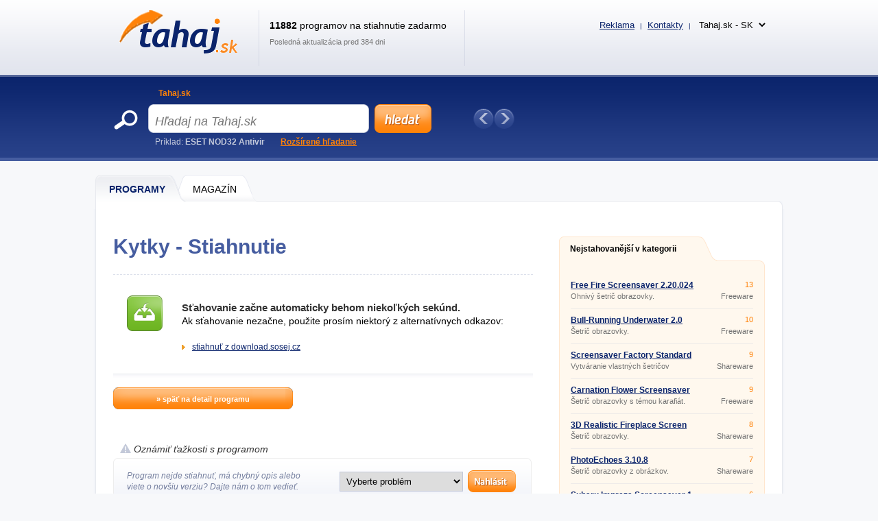

--- FILE ---
content_type: text/html; charset=UTF-8
request_url: https://www.tahaj.sk/Software/Rozsireni-plochy/Sporice-obrazovky/Kytky/Download
body_size: 7749
content:
<!DOCTYPE html>
<html xmlns="http://www.w3.org/1999/xhtml" lang="sk">
<head>
  <meta http-equiv="Content-Type" content="text/html; charset=utf-8" />
  <meta name="description" content="Kytky &amp;#11088; &amp;Scaron;etri&amp;#269; obrazovky, zobrazuj&amp;uacute;ci lietaj&amp;uacute;ce kytky. &amp;#128293; Jednoduch&amp;yacute;, ale pekn&amp;yacute; &amp;scaron;etri&amp;#269;, ktor&amp;yacute; zobrazuje na obrazovke lietaj&amp;uacute;ce kytky, ktor&amp;eacute; sa odr&amp;aacute;&amp;#382;a od okrajov.&amp;hellip;" />
  <meta name="keywords" content="Kytky   na stiahnutie zadarmo, Kytky   stiahnuť" />
  <meta name="robots" content="index, nofollow" />
  <meta name="googlebot" content="index,follow,snippet,archive" />
  <meta name="google-site-verification" content="-jl64BX4pRN3jV2R2wtP1u0S1XX20ZrSw3KjHb5SNbM" />
  <meta name="author" content="Tahaj.sk" />
  <meta name="viewport" content="width=device-width, initial-scale=1" />

  <link title="Tahaj.sk - Tahajte zadarmo programy a hry!" href="/svc/software-rss/get" type="application/rss+xml" rel="alternate" />
  <link rel="shortcut icon" type="image/ico" href="/img/favicon2.ico" />
  <link rel="canonical" href="https://www.tahaj.sk/Software/Rozsireni-plochy/Sporice-obrazovky/Kytky" />
  <link rel='alternate' hreflang='cs' href='https://www.sosej.cz' /><link rel='alternate' hreflang='sk' href='https://www.tahaj.sk' /><link rel='alternate' hreflang='ro' href='https://www.descarcarapid.ro' /><link rel='alternate' hreflang='pl' href='https://www.pobierzszybko.pl' /><link rel='alternate' hreflang='hu' href='https://www.letoltesgyorsan.hu' />

  <link rel="stylesheet" href="/css/reset.css?v=4.214" type="text/css" media="all" />
  <link rel="stylesheet" href="/css/main-desktop.css?v=4.214" type="text/css" media="screen, projection" />
  <link rel="stylesheet" href="/css/main-mobile.css?v=4.214" type="text/css" media="screen, projection" />
  <link rel="stylesheet" href="/css/print.css?v=4.214" type="text/css" media="print" />
  <link rel="stylesheet" href="/css/program-download.css?v=4.214" type="text/css" media="screen, projection" />


  <script>var WEB = 'tahaj';</script>
  <script type="text/javascript" src="/js/jquery-1.6.4.min.js?v=4.214"></script>
  <script type="text/javascript" src="/js/web.js?v=4.214"></script>
  <script type="text/javascript" src="/js/program-download.js?v=4.214"></script>



<!-- Global site tag (gtag.js) - Google Analytics -->
<script async src="https://www.googletagmanager.com/gtag/js?id=UA-161738099-1"></script>
<script>
  window.dataLayer = window.dataLayer || [];
  function gtag(){dataLayer.push(arguments);}
  gtag('js', new Date());

  gtag('config', 'UA-161738099-1');
</script>

<script data-ad-client="ca-pub-7032281515325718" data-overlays="bottom" async src="https://pagead2.googlesyndication.com/pagead/js/adsbygoogle.js"></script>

<script async src="https://pagead2.googlesyndication.com/pagead/js/adsbygoogle.js?client=ca-pub-3995069228908986"
     crossorigin="anonymous"></script>



  <title>&#9989; KYTKY na stiahnutie zadarmo | Tahaj.sk</title>
</head>
<body>



<div id="wrapper">
  <div id="wrapper-bottom">

    <div class="leaderboard">

    </div>

          <div id="main-markup-desktop" class="active1">
            <a href="/#programy" class="m1 first" title="Programy"><span class="q"></span><span class="w">Programy</span><span class="e"></span></a>
            <a href="/Magazin/" class="m2 last" title="Magazín"><span class="q"></span><span class="w">MAGAZÍN</span><span class="e"></span></a>
            <p class="cln"></p>
          </div>
          <div id="main-markup-desktop-background"></div>
          <div id="main-markup-desktop-submenu">
              
          </div> 
    
    <div id="part-content" class="markup-top">




<div id="layout-double">
  <div class="layout-double-left">

    <div id="block-detail">  

      <h1>Kytky - Stiahnutie</h1>
      <p class="cln"></p> 

      <br />
      <div class="insite">
        <script async src="https://pagead2.googlesyndication.com/pagead/js/adsbygoogle.js?client=ca-pub-3995069228908986"
     crossorigin="anonymous"></script>
<!-- TAHAJ - desktop - DOWNLOAD - podNADPISEM -->
<ins class="adsbygoogle"
     style="display:block"
     data-ad-client="ca-pub-3995069228908986"
     data-ad-slot="1807913174"></ins>
<script>
     (adsbygoogle = window.adsbygoogle || []).push({});
</script>
      </div>
      <br />

      <div class="block-downloading" id="block-downloading">
        <div class="inn">
          <h2>Sťahovanie začne automaticky behom niekoľkých sekúnd.</h2> 
          <p>Ak sťahovanie nezačne, použite prosím niektorý z alternatívnych odkazov:</p>
          <ul>
            <li><a href="https://download.sosej.cz/kytky.rar" title="Stiahnuť z download.sosej.cz">stiahnuť z download.sosej.cz</a></li>

          </ul>
        </div>
        <div class="q">
          <a href="/Software/Rozsireni-plochy/Sporice-obrazovky/Kytky" title="Späť na detail programu">&raquo; späť na detail programu</a>
        </div>
      </div>


      <div class="block-problems">
        <h2>Oznámiť ťažkosti s programom</h2>
        <div class="form">
          <p class="q">Program nejde stiahnuť, má chybný opis alebo viete o novšiu verziu? Dajte nám o tom vedieť.</p>    
          <p class="w"><select name="ddlDifficultyTypes" id="ddlDifficultyTypes"><option value="0" selected="selected">Vyberte problém</option><option value="1">Program nelze stáhnout</option><option value="2">Program má chybný popis</option><option value="3">Existuje novější verze</option><option value="4">Stahování se přerušilo</option></select>
</p>
          <p class="e"><input type="submit" class="submit cs" value="Nahlásit" onclick="showDifficultyTooltip(); return false;" /></p>
          <p class="cln"></p>             
        </div>
        <div id="divDifficultyTooltip" onmouseout="hideDifficultyTooltip();" onmouseover="showDifficultyTooltip()">
          <p>Ak chcete zaslať informáciu o vyriešenie problému, zadajte váš email. <span id="spanDifficultyMsg2">Taktiež môžete pripojiť poznámku.</span><span id="spanDifficultyMsgAlt2">Do poznámky prosím uveďte chybu, ktorú v popise vidíte.</span></p>
          <label for="tbxDifficultyEmail">E-mail:</label><input type="text" name="tbxDifficultyEmail" id="tbxDifficultyEmail" value="" class="text" maxlength="100" />

          <br />
          <label for="tbxDifficultyNote">Poznámka:</label><input type="text" name="tbxDifficultyNote" id="tbxDifficultyNote" value="" class="text" maxlength="1000" />

          <br />
          <a href="#" id="btnDifficultyCancel" class="cancel" onclick="hideDifficultyTooltip(true); return false;">Zrušit</a>
          <a href="#" id="btnDifficultySubmit" class="send" onclick="sendDifficulty(); return false;">Odeslat</a>
          <p class="cln"></p>
        </div>
        <div id="divDifficultyThanks">
          Ďakujeme za nahlásenie ťažkosti.
        </div>
        <div id="divDifficultyFirstSelect">
          Zvoľte najprv prosím jeden z problémov z rozbaľovacej ponuky.
        </div>
      </div>

    </div>

    <!--<div id="banner-inner" class="pt30">
      <a href="/"><img src="images/google.png" alt="" /></a>
    </div>-->

    <br /> <br />

    <div id="block-double-news">
      <div class="inner">

          <div class="block">
            <h2>Najnovšie v kategórii</h2>
            <p class="cln"></p>
            <div class="list">

                    <div class="blk ">
                      <div class="q">
                        <h3><a href="/Software/Rozsireni-plochy/Sporice-obrazovky/Live-Aquarium-Hd" title="Live Aquarium HD 2  ">Live Aquarium HD 2  </a></h3>
                        <p>3D akvárium koralový útes ako PC šetrič obrazovky</p>
                      </div>
                      <div class="w">
                        <p class="qq">Trial</p>
                        <p class="ww">0 kB</p>
                      </div>
                      <div class="cln"></div>
                    </div>                    <div class="blk ">
                      <div class="q">
                        <h3><a href="/Software/Rozsireni-plochy/Sporice-obrazovky/Infected-Screen-Saver" title="Infected Screen Saver 1.2 ">Infected Screen Saver 1.2 </a></h3>
                        <p>Jednoduchý ale nevšedný šetrič obrazovky.</p>
                      </div>
                      <div class="w">
                        <p class="qq">Freeware</p>
                        <p class="ww">998 kB</p>
                      </div>
                      <div class="cln"></div>
                    </div>                    <div class="blk ">
                      <div class="q">
                        <h3><a href="/Software/Rozsireni-plochy/Sporice-obrazovky/Pokemon-Special-Screensaver" title="Pokemon Special Screensaver 1.0 ">Pokemon Special Screensaver 1.0 </a></h3>
                        <p>Pokémoni ako šetrič obrazovky.</p>
                      </div>
                      <div class="w">
                        <p class="qq">Ad-supported</p>
                        <p class="ww">19,3 MB</p>
                      </div>
                      <div class="cln"></div>
                    </div>                    <div class="blk desktop-only">
                      <div class="q">
                        <h3><a href="/Software/Rozsireni-plochy/Sporice-obrazovky/Sunshine-Clouds-Screensaver" title="Sunshine Clouds Screensaver 1.0 ">Sunshine Clouds Screensaver 1.0 </a></h3>
                        <p>Šetrič obrazovky s témou prírody.</p>
                      </div>
                      <div class="w">
                        <p class="qq">Ad-supported</p>
                        <p class="ww">13,3 MB</p>
                      </div>
                      <div class="cln"></div>
                    </div>                    <div class="blk desktop-only">
                      <div class="q">
                        <h3><a href="/Software/Rozsireni-plochy/Sporice-obrazovky/Free-Airbus-A-Screensaver" title="Free Airbus A380 Screensaver 3.0 ">Free Airbus A380 Screensaver 3.0 </a></h3>
                        <p>Šetrič pre fanúšikov Airbusu.</p>
                      </div>
                      <div class="w">
                        <p class="qq">Ad-supported</p>
                        <p class="ww">1,9 MB</p>
                      </div>
                      <div class="cln"></div>
                    </div>                    <div class="blk desktop-only">
                      <div class="q">
                        <h3><a href="/Software/Rozsireni-plochy/Sporice-obrazovky/Nfssystemisblocked" title="nfsSystemIsBlocked  ">nfsSystemIsBlocked  </a></h3>
                        <p>Šetrič obrazovky.</p>
                      </div>
                      <div class="w">
                        <p class="qq">Ad-supported</p>
                        <p class="ww">1,4 MB</p>
                      </div>
                      <div class="cln"></div>
                    </div>                    <div class="blk desktop-only">
                      <div class="q">
                        <h3><a href="/Software/Rozsireni-plochy/Sporice-obrazovky/Nfsplasticinedigitalclock" title="nfsPlasticineDigitalClock  ">nfsPlasticineDigitalClock  </a></h3>
                        <p>Šetrič obrazovky s hodinami.</p>
                      </div>
                      <div class="w">
                        <p class="qq">Ad-supported</p>
                        <p class="ww">1,9 MB</p>
                      </div>
                      <div class="cln"></div>
                    </div>                    <div class="blk desktop-only">
                      <div class="q">
                        <h3><a href="/Software/Rozsireni-plochy/Sporice-obrazovky/Free-Ashton-Kutcher-Screensaver" title="Free Ashton Kutcher Screensaver 4.0 ">Free Ashton Kutcher Screensaver 4.0 </a></h3>
                        <p>Šetrič obrazovky s hercom Ashtonom Kutcherom.</p>
                      </div>
                      <div class="w">
                        <p class="qq">Ad-supported</p>
                        <p class="ww">1,6 MB</p>
                      </div>
                      <div class="cln"></div>
                    </div>                    <div class="blk desktop-only">
                      <div class="q">
                        <h3><a href="/Software/Rozsireni-plochy/Sporice-obrazovky/Nfsbutterflyflowers" title="nfsButterflyFlowers  ">nfsButterflyFlowers  </a></h3>
                        <p>Motýľ z kvetín ako šetrič obrazovky.</p>
                      </div>
                      <div class="w">
                        <p class="qq">Ad-supported</p>
                        <p class="ww">1,5 MB</p>
                      </div>
                      <div class="cln"></div>
                    </div>                    <div class="blk desktop-only">
                      <div class="q">
                        <h3><a href="/Software/Rozsireni-plochy/Sporice-obrazovky/Nfsplasticineanalogclock" title="nfsPlasticineAnalogClock  ">nfsPlasticineAnalogClock  </a></h3>
                        <p>Analógové hodiny ako šetrič obrazovky.</p>
                      </div>
                      <div class="w">
                        <p class="qq">Ad-supported</p>
                        <p class="ww">2,3 MB</p>
                      </div>
                      <div class="cln"></div>
                    </div>

            </div>
            <p class="more"><a href="/Software/Rozsireni-plochy/Sporice-obrazovky/Kytky/?sort=d&amp;state=N" class="button w142 " title="ďalšie nové programy">ďalšie nové programy &raquo;</a></p>
          </div>


          <div class="block">
            <h2>Nové aktualizácie</h2>
            <p class="cln"></p>
            <div class="list">

                    <div class="blk ">
                      <div class="q">
                        <h3><a href="/Software/Rozsireni-plochy/Sporice-obrazovky/PhotoEchoes" title="PhotoEchoes 3.10.8 ">PhotoEchoes 3.10.8 </a></h3>
                        <p>Šetrič obrazovky z obrázkov.</p>
                      </div>
                      <div class="w">
                        <p class="qq">Shareware</p>
                        <p class="ww">2,1 MB</p>
                      </div>
                      <div class="cln"></div>
                    </div>                    <div class="blk ">
                      <div class="q">
                        <h3><a href="/Software/Rozsireni-plochy/Sporice-obrazovky/YoWindow" title="YoWindow 4 Build 63 ">YoWindow 4 Build 63 </a></h3>
                        <p>Animovaný šetrič obrazovky s aktuálnym počasím.</p>
                      </div>
                      <div class="w">
                        <p class="qq">Trial</p>
                        <p class="ww">15 MB</p>
                      </div>
                      <div class="cln"></div>
                    </div>                    <div class="blk ">
                      <div class="q">
                        <h3><a href="/Software/Rozsireni-plochy/Sporice-obrazovky/Screensaver-Factory-Standard" title="Screensaver Factory Standard 6.4 ">Screensaver Factory Standard 6.4 </a></h3>
                        <p>Vytváranie vlastných šetričov obrazoviek.</p>
                      </div>
                      <div class="w">
                        <p class="qq">Shareware</p>
                        <p class="ww">24,8 MB</p>
                      </div>
                      <div class="cln"></div>
                    </div>                    <div class="blk desktop-only">
                      <div class="q">
                        <h3><a href="/Software/Rozsireni-plochy/Sporice-obrazovky/Digital-Talking-Parrot" title="Digital Talking Parrot 1.0.22 ">Digital Talking Parrot 1.0.22 </a></h3>
                        <p>Šetrič obrazovky s hovoriacim papagájom.</p>
                      </div>
                      <div class="w">
                        <p class="qq">Freeware</p>
                        <p class="ww">1,8 MB</p>
                      </div>
                      <div class="cln"></div>
                    </div>                    <div class="blk desktop-only">
                      <div class="q">
                        <h3><a href="/Software/Rozsireni-plochy/Sporice-obrazovky/Dtgrafic-Bus-Stop" title="DTgrafic Bus Stop 2 3.8.4 ">DTgrafic Bus Stop 2 3.8.4 </a></h3>
                        <p>Interaktívne žartovný šetrič obrazovky.</p>
                      </div>
                      <div class="w">
                        <p class="qq">Trial</p>
                        <p class="ww">6,3 MB</p>
                      </div>
                      <div class="cln"></div>
                    </div>                    <div class="blk desktop-only">
                      <div class="q">
                        <h3><a href="/Software/Rozsireni-plochy/Sporice-obrazovky/3D-Realistic-Fireplace-Screen-Saver" title="3D Realistic Fireplace Screen Saver 3.9.4 ">3D Realistic Fireplace Screen Saver 3.9.4 </a></h3>
                        <p>Šetrič obrazovky.</p>
                      </div>
                      <div class="w">
                        <p class="qq">Shareware</p>
                        <p class="ww">4 MB</p>
                      </div>
                      <div class="cln"></div>
                    </div>                    <div class="blk desktop-only">
                      <div class="q">
                        <h3><a href="/Software/Rozsireni-plochy/Sporice-obrazovky/Butterfly-Screensaver" title="Butterfly screensaver 0.4 ">Butterfly screensaver 0.4 </a></h3>
                        <p>Motýlia šetrič obrazovky.</p>
                      </div>
                      <div class="w">
                        <p class="qq">Freeware</p>
                        <p class="ww">1,2 MB</p>
                      </div>
                      <div class="cln"></div>
                    </div>                    <div class="blk desktop-only">
                      <div class="q">
                        <h3><a href="/Software/Rozsireni-plochy/Sporice-obrazovky/Makkah-Screensaver" title="Makkah screensaver 0.8 ">Makkah screensaver 0.8 </a></h3>
                        <p>Šetrič obrazovky z Masjid al-Haram.</p>
                      </div>
                      <div class="w">
                        <p class="qq">Freeware</p>
                        <p class="ww">1,6 MB</p>
                      </div>
                      <div class="cln"></div>
                    </div>                    <div class="blk desktop-only">
                      <div class="q">
                        <h3><a href="/Software/Rozsireni-plochy/Sporice-obrazovky/New-Madina-Screensaver" title="New Madina screensaver 0.8 ">New Madina screensaver 0.8 </a></h3>
                        <p>Šetrič obrazovky z mesta Madina.</p>
                      </div>
                      <div class="w">
                        <p class="qq">Freeware</p>
                        <p class="ww">1,3 MB</p>
                      </div>
                      <div class="cln"></div>
                    </div>                    <div class="blk desktop-only">
                      <div class="q">
                        <h3><a href="/Software/Rozsireni-plochy/Sporice-obrazovky/Flow-Bubbles-Screensaver" title="Flow Bubbles Screensaver 3.26 ">Flow Bubbles Screensaver 3.26 </a></h3>
                        <p>Šetrič obrazovky s bublinami.</p>
                      </div>
                      <div class="w">
                        <p class="qq">Shareware</p>
                        <p class="ww">1,1 MB</p>
                      </div>
                      <div class="cln"></div>
                    </div>

            </div>
            <p class="more"><a href="/Software/Rozsireni-plochy/Sporice-obrazovky/Kytky/?sort=d&amp;state=U" class="button w142 " title="ďalšie aktualizácie">ďalšie aktualizácie &raquo;</a></p>
          </div>


        <div class="cln"></div>             
      </div>
    </div>  

  </div>
  <div class="layout-double-right">
    
    <div id="block-best">
      <div class="markup downloaded">
        <a href="#" class="e" onclick="return false" title="Nejstahovanější v této kategorii">Nejstahovanější v kategorii</a>
        <p class="cln"></p>
      </div>
      <div class="list">

                    <div class="blk ">
                      <div class="q">
                        <h3><a href="/Software/Rozsireni-plochy/Sporice-obrazovky/Free-Fire-Screensaver" title="Free Fire Screensaver 2.20.024 ">Free Fire Screensaver 2.20.024 </a></h3>
                        <p>Ohnivý šetrič obrazovky.</p>
                      </div>
                      <div class="w">
                        <p class="qq">13</p>
                        <p class="ww">Freeware</p>
                      </div>
                      <div class="cln"></div>
                    </div>                    <div class="blk ">
                      <div class="q">
                        <h3><a href="/Software/Rozsireni-plochy/Sporice-obrazovky/Bull-Running-Underwater" title="Bull-Running Underwater 2.0 ">Bull-Running Underwater 2.0 </a></h3>
                        <p>Šetrič obrazovky.</p>
                      </div>
                      <div class="w">
                        <p class="qq">10</p>
                        <p class="ww">Freeware</p>
                      </div>
                      <div class="cln"></div>
                    </div>                    <div class="blk ">
                      <div class="q">
                        <h3><a href="/Software/Rozsireni-plochy/Sporice-obrazovky/Screensaver-Factory-Standard" title="Screensaver Factory Standard 6.4 ">Screensaver Factory Standard 6.4 </a></h3>
                        <p>Vytváranie vlastných šetričov obrazoviek.</p>
                      </div>
                      <div class="w">
                        <p class="qq">9</p>
                        <p class="ww">Shareware</p>
                      </div>
                      <div class="cln"></div>
                    </div>                    <div class="blk desktop-only">
                      <div class="q">
                        <h3><a href="/Software/Rozsireni-plochy/Sporice-obrazovky/Carnation-Flower-Screensaver" title="Carnation Flower Screensaver 0.5 ">Carnation Flower Screensaver 0.5 </a></h3>
                        <p>Šetrič obrazovky s témou karafiát.</p>
                      </div>
                      <div class="w">
                        <p class="qq">9</p>
                        <p class="ww">Freeware</p>
                      </div>
                      <div class="cln"></div>
                    </div>                    <div class="blk desktop-only">
                      <div class="q">
                        <h3><a href="/Software/Rozsireni-plochy/Sporice-obrazovky/3D-Realistic-Fireplace-Screen-Saver" title="3D Realistic Fireplace Screen Saver 3.9.4 ">3D Realistic Fireplace Screen Saver 3.9.4 </a></h3>
                        <p>Šetrič obrazovky.</p>
                      </div>
                      <div class="w">
                        <p class="qq">8</p>
                        <p class="ww">Shareware</p>
                      </div>
                      <div class="cln"></div>
                    </div>                    <div class="blk desktop-only">
                      <div class="q">
                        <h3><a href="/Software/Rozsireni-plochy/Sporice-obrazovky/PhotoEchoes" title="PhotoEchoes 3.10.8 ">PhotoEchoes 3.10.8 </a></h3>
                        <p>Šetrič obrazovky z obrázkov.</p>
                      </div>
                      <div class="w">
                        <p class="qq">7</p>
                        <p class="ww">Shareware</p>
                      </div>
                      <div class="cln"></div>
                    </div>                    <div class="blk desktop-only">
                      <div class="q">
                        <h3><a href="/Software/Rozsireni-plochy/Sporice-obrazovky/Subaru-Impreza-Screensaver" title="Subaru Impreza Screensaver 1 ">Subaru Impreza Screensaver 1 </a></h3>
                        <p>Šetrič obrazovky s obrázkami áut Subaru Impreza.</p>
                      </div>
                      <div class="w">
                        <p class="qq">6</p>
                        <p class="ww">Shareware</p>
                      </div>
                      <div class="cln"></div>
                    </div>                    <div class="blk desktop-only">
                      <div class="q">
                        <h3><a href="/Software/Rozsireni-plochy/Sporice-obrazovky/YoWindow" title="YoWindow 4 Build 63 ">YoWindow 4 Build 63 </a></h3>
                        <p>Animovaný šetrič obrazovky s aktuálnym počasím.</p>
                      </div>
                      <div class="w">
                        <p class="qq">6</p>
                        <p class="ww">Trial</p>
                      </div>
                      <div class="cln"></div>
                    </div>                    <div class="blk desktop-only">
                      <div class="q">
                        <h3><a href="/Software/Rozsireni-plochy/Sporice-obrazovky/Wg-Screensaver-Creator" title="WG Screensaver Creator 1.0 ">WG Screensaver Creator 1.0 </a></h3>
                        <p>Vytváranie vlastných šetričov.</p>
                      </div>
                      <div class="w">
                        <p class="qq">6</p>
                        <p class="ww">Freeware</p>
                      </div>
                      <div class="cln"></div>
                    </div>                    <div class="blk desktop-only">
                      <div class="q">
                        <h3><a href="/Software/Rozsireni-plochy/Sporice-obrazovky/Screen-Saver-Construction-Set" title="Screen Saver Construction Set 2.0a45 ">Screen Saver Construction Set 2.0a45 </a></h3>
                        <p>Tvorba vlastných šetričov obrazovky.</p>
                      </div>
                      <div class="w">
                        <p class="qq">6</p>
                        <p class="ww">Shareware</p>
                      </div>
                      <div class="cln"></div>
                    </div>

        <p class="cln"></p>                                                                                                         
      </div>
      <div class="bot"></div>                
    </div>

    <div>
      <br />
        <script async src="https://pagead2.googlesyndication.com/pagead/js/adsbygoogle.js?client=ca-pub-3995069228908986"
     crossorigin="anonymous"></script>
<!-- TAHAJ - desktop - DOWNLOAD- square -->
<ins class="adsbygoogle"
     style="display:block"
     data-ad-client="ca-pub-3995069228908986"
     data-ad-slot="1994495873"
     data-ad-format="auto"
     data-full-width-responsive="true"></ins>
<script>
     (adsbygoogle = window.adsbygoogle || []).push({});
</script>
      <br />
    </div>

    <div class="display_tahaj">
      <br />
      <a href="https://www.coolhousing.net/cz/vps-virtualni-privatni-server?utm_source=sosej.cz&utm_medium=bannersquare&utm_campaign=vps50" target="_blank"><img src="/img/coolhousing/vps-50-300x300.jpg" alt="Coolhousing" loading="lazy" /></a>
    </div>
    <!--
    <div id="block-facebook">
      <div class="top"></div>
      <div class="main">
        <div id="fb-likebox">
          <script type="text/javascript" src="https://connect.facebook.net/cs_CZ/all.js#xfbml=1"></script>
          <script type="text/javascript">
          //<![CDATA[
          document.write('<fb:like-box href="https://www.facebook.com/sosejcz" width="293" show_faces="true" stream="false" header="false" border_color="white"></fb:like-box>');
          //]]>
          </script>
        </div>
        <p class="cln"></p>
      </div>
      <div class="bot"></div>
    </div>
    -->

    <div class="mt15">
      <a href="/Kontakty" title="Nenašli jste co hledáte? Kontaktujte nás!"><img src="/img/gfx/block-notfound_cs.png" alt="Nenašli jste co hledáte? Kontaktujte nás!" /></a> 
    </div>

  </div>
  <div class="cln"></div>
</div>

<script type="text/javascript">
//<![CDATA[

  function startDownload()
  {
    setTimeout(startDownload2, 7000);
  }
  
  function startDownload2()
  {
    var dl = "https://download.sosej.cz/kytky.rar";
    if (dl != "")
    {
      var blockDownloading = document.getElementById("block-downloading");
      blockDownloading.innerHTML += '<iframe src="' + dl + '" style="display: none;" frameborder="0" height="0" scrolling="no" width="0"></iframe>';
    }
  }
  
  window.onLoad = startDownload();
  
  
  var sv_id = '32572';
  var sw_name = 'Kytky  ';
  var sw_shortcut = 'Kytky';
  var user_id = '';
//]]>
</script>


      <div id="block-important">
        <h2>Programy, ktoré si zaslúžia vašu pozornosť</h2>
        <!--<div class="q"><a href="#" title="Predchádzajúca" onclick="ImportantPrograms.scrollPrev(); return false;"></a></div>-->
        <div class="w" id="divImportantPrograms">
          <div class="inner" >

            <div class="blk first">
              <h3><a href="/Software/" title="Obľúbené">Oblíbené</a></h3>
              <ul>
                <li><a href="/Software/Mobilni-aplikace/Aplikace-do-mobilu/Android/Lidl-Plus-mobilni-aplikace">Lidl Plus</a></li>
                <li><a href="/Software/Internet/Chat/Ostatni-chatovaci-nastroje/Zoom-Cloud-Meetings">Zoom PC</a></li>
                <li><a href="/Software/Multimedia/Grafika/Editory-a-prohlizece-obrazku/Skicar-Online-Malovani">Skicár online</a></li>
                <li><a href="/Software/Jiny-software/Finance-a-ucetnictvi/Penezni-Denik">Peňažný denník</a></li>
                <li><a href="/Software/Internet/Chat/Ostatni-chatovaci-nastroje/Messenger-Bez-Facebooku-Na-Pc">FB Messenger na PC</a></li>
              </ul>
            </div>
            <div class="blk">
              <h3><a href="/Software/Mobilni-aplikace/" title="Mobilné aplikácie">Mobilné aplikácie</a></h3>
              <ul>
                <li><a href="/Software/Mobilni-aplikace/Aplikace-do-mobilu/Android/Krokomer-Pedometr-do-mobilu">Krokomer do mobilu</a></li>
                <li><a href="/Software/Mobilni-aplikace/Aplikace-do-mobilu/Android/Lupa-do-mobilu">Lupa do mobilu</a></li>
                <li><a href="/Software/Mobilni-aplikace/Aplikace-do-mobilu/Android/Lg-Magic-Remote">Diaľkový TV ovládač</a></li>
                <li><a href="/Software/Mobilni-aplikace/Aplikace-do-mobilu/Android/Zive-Tapety-Na-Mobil-Zdarma">Živé tapety do mobilu</a></li>
                <li><a href="/Software/Mobilni-aplikace/Aplikace-do-mobilu/Android/Marias">Mariáš do mobilu</a></li>
              </ul>
            </div>
            <div class="blk">
              <h3><a href="/Software/" title="Nástroje">Nástroje</a></h3>
              <ul>
                <li><a href="/Software/Kancelarske-aplikace/Kancelarske-baliky/LibreOffice">Libre Office</a></li>
                <li><a href="/Software/Multimedia/Grafika/Souvisejici-s-grafikou/Floorpad">FloorPAD</a></li>
                <li><a href="/Software/Jiny-software/Ostatni/Google-Sketchup">SketchUp</a></li>
                <li><a href="/Software/Jiny-software/Ostatni/Uplay">Uplay</a></li>
                <li><a href="/Software/Mobilni-aplikace/Aplikace-do-mobilu/Android/Whatsapp">WhatsApp</a></li>
              </ul>
            </div>
            <div class="blk">
              <h3><a href="/Software/Hry/" title="Hry">Hry</a></h3>
              <ul>
                <li><a href="/Software/Hry/Strategie/Minecraft">Minecraft</a></li>
                <li><a href="/Software/Hry/Akcni/Fortnite">Fortnite</a></li>
                <li><a href="/Software/Hry/Akcni/Counter-Strike-1-6">Counter-Strike 1.6</a></li>
                <li><a href="/Software/Hry/Logicke/Becherovka-Marias">Mariáš</a></li>
                <li><a href="/Software/Hry/Akcni/Mafia">Mafia 1</a></li>
              </ul>
            </div>
            <div class="blk">
              <h3><a href="/Software/" title="Rôzne">Rôzne</a></h3>
              <ul>
                <li><a href="/Software/Jiny-software/Ostatni/Bakalari">Bakaláři</a></li>
                <li><a href="/Software/Kancelarske-aplikace/Ostatni-kancelarske-aplikace/Tiskopis-Cmr-Mezinarodni-Nakladni-List">Tiskopis CMR</a></li>
                <li><a href="/Software/Mobilni-aplikace/Aplikace-do-mobilu/Android/Qr-Code">Čítačka QR kódov</a></li>
                <li><a href="/Software/Mobilni-aplikace/Aplikace-do-mobilu/Android/Sledovani-Telefonniho-Cisla">Sledovanie tel. čísla</a></li>
                <li><a href="/Software/Mobilni-aplikace/Aplikace-do-mobilu/Android/Najlepsie-Ucesy-Best-Hairstyles">Najlepšie účesy</a></li>
              </ul>
            </div>


            <p class="cln"></p>                                   
          </div>    
        </div>
        <!--<div class="e"><a href="#" title="Další" onclick="ImportantPrograms.scrollNext(); return false;"></a></div>-->
        <div class="cln"></div>
      </div>

      <!-- FOOTER -->
      <div id="footer">
        <div id="C">
          <div class="L">&copy; 2003-2026, Tahaj.sk<span class=""> | <a href="/spracovanie-osobnych-udajov">Spracovanie osobných údajov a cookies</a></span></div>
          <div class="R"><a class="mobile-only" href="/Kontakty" title="Reklama">Reklama a kontakty</a></div>
          <div class="R">Tahaj.sk Beží na dedikovaných serveroch <a href="https://www.coolhousing.net/cz">datacentra COOLHOUSING s.r.o</a></div>
        </div>
      </div>

    </div>

  </div>
  

  <!-- HEADER -->
  <div id="wrapper-top">

    <div id="part-top">
      <div class="q">
        <a href="/" title="Prejsť na hlavnú stranu"><img src="/img/gfx/logo_tahaj.png" alt="logo" /></a>
      </div>
      <div class="w">
        <p class="qq"><strong>11882</strong> programov na stiahnutie zadarmo</p>
        <p class="ww">Posledná aktualizácia pred 384 dni</p>
      </div>
      <div class="e">
        <div class="qq">
          <p class="f"><a href="/Objednavka-kosik" class="cart dn_i" title=""><span>Košík</span> </a></p>
          <p class="s">
            <!--<a href="/reds-uvod" title="Redaktorský systém - přidat software">Pridať softvér</a> <span>|</span>-->
            <a href="/Kontakty" title="Reklama">Reklama</a> <span>|</span>
            <a href="/Kontakty" title="Kontakty">Kontakty</a> <span>|</span>
            <select name="select_web" id="select_web" class="select_web" onchange="window.location = 'https://www.' + this.options[this.selectedIndex].value;"><option value="tahaj.sk">Tahaj.sk - SK</option><option value="sosej.cz">Sosej.cz - CZ</option><option value="descarcarapid.ro">Descarcarapid.ro - RO</option><option value="pobierzszybko.pl">Pobierzszybko.pl - PL</option><option value="letoltesgyorsan.hu">Letoltesgyorsan.hu - HU</option></select>

          </p>
          <p class="cln"></p>
        </div>
        <div class="ww">
          <!--<a href="/Muj-download" class="add" title="Můj download">Můj download </a>-->
          <a href="/Prihlaseni" class="login dn_i" title="Prihlásenie">Prihlásenie</a>
          <a href="/Profil-uzivatele" class="logged dn_i" title="Profil užívateľa"></a>
          <a href="#" class="logged dn_i" onclick="return false;"></a>
          <a href="/Odhlaseni" title="Odhlásiť" class="logout dn_i">Odhlásit</a>
          <a href="/Registrace" class="register dn_i" title="Registrovať">Registrovať</a>
          <p class="cln"></p>
        </div>
        <div class="cln"></div>
      </div>
      <div class="r">
        <a id="hamburger-icon">≡</a>
      </div>
      <div class="cln"></div>
    </div>

    <div id="part-header" class="desktop-only">
      <div class="q">
        <form method="get" action="/Software-search/" class="search_form">
          <div class="qq" id="divSearch">
            <a href="#" title="Tahaj.sk" onclick="searchSwitch(1); return false;" class="active">Tahaj.sk</a>
            <!--<a href="#" title="Firmy" onclick="searchSwitch(2); return false;">Firmy</a>
            <a href="#" title="Zboží" onclick="searchSwitch(3); return false;">Zboží</a>
            <a href="#" title="Slevy" onclick="searchSwitch(4); return false;">Slevy</a>
            <a href="#" title="Práce" onclick="searchSwitch(5); return false;">Práce</a>-->
            <a href="#" class="dn" id="aSearchOpen" onclick="window.open(this.href); return false;">&nbsp;</a>
          </div>
          <div class="ww">
            <p class="qqq"><input type="text" class="text" name="s" id="tbxSearch" placeholder="Hľadaj na Tahaj.sk" autocomplete="off" onblur="Whisper.hide();" maxlength="30" onclick="clearSearch();" onkeyup="Whisper.start();" /></p>
            <p class="www"><input type="button" class="submit cs" name="btnSearch" id="btnSearch" value="Hľadaj na Tahaj.sk" /></p>
            <p class="cln"></p>
          </div>

          <div class="autocompleter dn" id="divWhisper">
          </div>

          <div class="ee">
          Príklad: <strong>ESET NOD32 Antivir</strong>
            <a href="/Hledani" title="Rozšírené hľadanie">Rozšírené hľadanie</a>
          </div>
        </form>
      </div>
      <div class="w" id="divTipsPrgs">
        <div class="qq"><a href="#" title="Predchádzajúca aplikácia" onclick="Tips.prev(); return false;"></a></div>
<!-- no tips -->
        <div class="ee"><a href="#" title="Ďalšie aplikácia" onclick="Tips.next(); return false;"></a></div>
        <div class="cln"></div>
        <div class="rr" id="divTipsDots">
<!-- no dots -->
          <!--<a href="/" class="more" title="Více tipů dne">Více tipů dne</a>-->
          <p class="cln"></p>
        </div>
      </div>
                <div id="main-markup-mobile" class="active1">
            <a href="/#programy" class="m1 first" title="Programy"><span class="q"></span><span class="w">Programy</span><span class="e"></span></a>
            <a href="/Magazin/" class="m2 last" title="Magazín"><span class="q"></span><span class="w">MAGAZÍN</span><span class="e"></span></a>
            <p class="cln"></p>
          </div>
          <div id="main-markup-mobile-background"></div>
          <div id="main-markup-mobile-submenu">
            <a href="/Magazin/Apple/" >Apple</a><span class="desktop-only"> | </span><a href="/Magazin/Mobil/" >Mobil</a><span class="desktop-only"> | </span><a href="/Magazin/Ostatni/" >Ostatné</a><span class="desktop-only"> | </span><a href="/Magazin/Pocitace-a-hardware/" >Počítače a hardware</a><span class="desktop-only"> | </span><a href="/Magazin/Software/" >Software</a>  
          </div> 
      <input type="hidden" name="hdnTipsCount" id="hdnTipsCount" value="0" />
      <div class="cln"></div>
    </div>


  </div>
</div>

<div>



</div>

</body>
</html>


--- FILE ---
content_type: text/html; charset=utf-8
request_url: https://www.google.com/recaptcha/api2/aframe
body_size: 268
content:
<!DOCTYPE HTML><html><head><meta http-equiv="content-type" content="text/html; charset=UTF-8"></head><body><script nonce="JZkQOjP_ZUmW-52tPWy2dg">/** Anti-fraud and anti-abuse applications only. See google.com/recaptcha */ try{var clients={'sodar':'https://pagead2.googlesyndication.com/pagead/sodar?'};window.addEventListener("message",function(a){try{if(a.source===window.parent){var b=JSON.parse(a.data);var c=clients[b['id']];if(c){var d=document.createElement('img');d.src=c+b['params']+'&rc='+(localStorage.getItem("rc::a")?sessionStorage.getItem("rc::b"):"");window.document.body.appendChild(d);sessionStorage.setItem("rc::e",parseInt(sessionStorage.getItem("rc::e")||0)+1);localStorage.setItem("rc::h",'1769320141274');}}}catch(b){}});window.parent.postMessage("_grecaptcha_ready", "*");}catch(b){}</script></body></html>

--- FILE ---
content_type: text/css
request_url: https://www.tahaj.sk/css/program-download.css?v=4.214
body_size: 877
content:
@media only screen and (min-width: 1008px) {
  #block-detail .version {
    display: inline-block;
    line-height: 30px;
    font-size: 22px;
    font-weight: normal;
    color: #7F7F7F;
    margin-left: 10px;
    margin-top: 2px;
  }
  #block-detail .block-downloading .inn {
    background: url(../img/gfx/icon-download.png) 20px 30px no-repeat;
    padding-left: 100px;
    padding-top: 40px;
    border-top: 1px dashed #dce0eb;
  }
  #block-detail .block-downloading {
    padding-bottom: 30px;
  }
  #block-detail .block-downloading li {
    padding-bottom: 8px;
  }
  #block-detail .block-downloading h2 {
    font-size: 15px;
    color: #333;
    padding-bottom: 5px;
  }
  #block-detail .block-downloading p {
    font-size: 14px;
  }
  #block-detail .block-downloading ul {
    margin-top: 25px;
  }
  #block-detail .block-downloading li a {
    background: url(../img/gfx/bullet.png) 0 50% no-repeat;
    padding-left: 15px;
  }
  #block-detail .block-downloading .q {
    background: url(../img/gfx/detail-shadow.png) repeat-x;
    margin-top: 25px;
    padding-top: 20px;
  }
  #block-detail .block-downloading .q a {
    display: block;
    background: url(../img/gfx/button262.png) no-repeat;
    width: 262px;
    height: 20px;
    cursor: pointer;
    cursor: hand;
    text-align: center;
    color: #fff;
    font-weight: bold;
    font-size: 11px;
    padding-top: 12px;
    text-decoration: none;
  }


  #block-detail .block-problems {
    margin-top: 20px;
  }
  #block-detail .block-problems h2 {
    font-size: 14px;
    color: #333;
    font-style: italic;
    line-height: 16px;
    font-weight: normal;
    background: url(../img/gfx/icon-problems.png) no-repeat;
    padding-left: 20px;
    margin-left: 10px;
  } 
  #block-detail .block-problems .form {
    height: 54px;
    padding: 18px 20px 0 20px;
    background: url(../img/gfx/block-problems.png) no-repeat;
    margin-top: 5px;
  }
  #block-detail .block-problems .form .q {
    float: left;
    width: 280px;
    color: #747e9e;
    line-height: 16px;
    padding-right: 30px;
    font-style: italic;
  }
  #block-detail .block-problems .form .w {
    width: 187px;
    float: left;
  }
  #block-detail .block-problems .form .e {
    float: left;
    width: 75px;
  }
  #block-detail .block-problems .form select {
    border: 1px solid #c2c8da;
    padding: 5px 3px 5px 5px;
    width: 180px; 
    margin-top: 2px;
  }
  #block-detail .block-problems .form .submit {
    border: 0;
    cursor: pointer;
    cursor: hand;
    width: 70px;
    height: 32px;
  }
  #block-detail .block-problems .form .submit.cs {
    background: url(../img/gfx/button-inform_cs.png) no-repeat;
    font-size: 0;
  }  
}
@media only screen and (max-width: 1007px) {
  #block-detail .version {
    display: inline-block;
    line-height: 30px;
    font-size: 17px;
    font-weight: normal;
    color: #7F7F7F;
    margin-left: 10px;
    margin-top: -2px;
  }
  #block-detail .block-downloading .inn {
    background: url(../img/gfx/icon-download.png) 0 10px no-repeat;
    padding-left: 60px;
    padding-top: 10px;
    border-top: 1px dashed #dce0eb;
    min-height: 52px;
  }
  #block-detail .block-downloading li {
    padding-bottom: 8px;
  }
  #block-detail .block-downloading h2 {
    font-size: 15px;
    color: #333;
    padding-bottom: 5px;
  }
  #block-detail .block-downloading p {
    font-size: 14px;
  }
  #block-detail .block-downloading ul {
    margin-top: 25px;
  }
  #block-detail .block-downloading li a {
    background: url(../img/gfx/bullet.png) 0 50% no-repeat;
    padding-left: 15px;
  }
  #block-detail .block-downloading .q {
    background: url(../img/gfx/detail-shadow.png) repeat-x;
    margin-top: 25px;
    padding-top: 20px;
  }
  #block-detail .block-downloading .q a {
    display: block;
    width: calc(100% - 2px);
    background: #ff8800;
    border: #884400 1px solid;
    color: #ffffff;
    border-radius: 5px;
    height: 20px;
    cursor: pointer;
    cursor: hand;
    text-align: center;
    color: #fff;
    font-weight: bold;
    font-size: 11px;
    padding-top: 12px;
    text-decoration: none;
  }

  #block-detail .block-problems {
    margin-top: 10px;
  }
  #block-detail .block-problems h2 {
    font-size: 14px;
    color: #333;
    font-style: italic;
    line-height: 16px;
    font-weight: normal;
  } 
  #block-detail .block-problems .form {
    padding: 10px 0 0;
    margin-top: 5px;
  }
  #block-detail .block-problems .form .q {
    color: #747e9e;
    line-height: 16px;
    padding-right: 30px;
    font-style: italic;
  }
  #block-detail .block-problems .form .w {
    margin-top: 10px;
  }
  #block-detail .block-problems .form .e {
    margin-top: 10px;
  }
  #block-detail .block-problems .form select {
    border: 1px solid #c2c8da;
    padding: 5px 3px 5px 5px;
    width: calc(100% - 2px); 
    margin-top: 2px;
  }
  #block-detail .block-problems .form .submit {
    border: 0;
    cursor: pointer;
    cursor: hand;
    width: 70px;
    height: 32px;
  }
  #block-detail .block-problems .form .submit.cs {
    width: calc(100% - 2px);
    background: #ff8800;
    border: #884400 1px solid;
    border-radius: 5px;
    color: #ffffff;
    line-height: 32px;
    text-decoration: none;
    text-align: center;
  }  
}